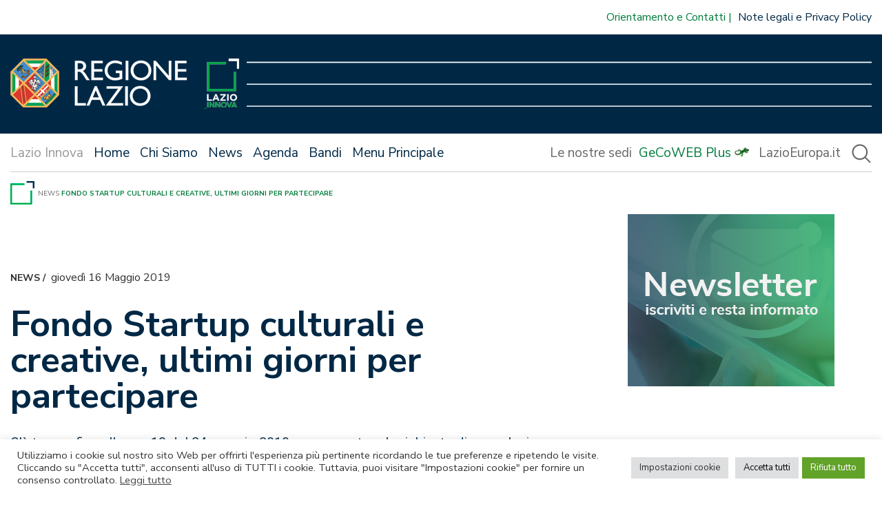

--- FILE ---
content_type: text/html; charset=UTF-8
request_url: https://www.lazioinnova.it/news/fondo-startup-culturali-creative-ultimi-giorni-partecipare/
body_size: 17142
content:
<!doctype html>
<html lang="it-IT">

<head>
    <meta charset="UTF-8">
    <meta name="viewport" content="width=device-width, initial-scale=1">
    <link rel="profile" href="https://gmpg.org/xfn/11">

    <link href="https://www.lazioinnova.it/app/themes/lazioinnova-2021-master-theme/images/favicon.ico" rel="shortcut icon">

    <meta name='robots' content='index, follow, max-image-preview:large, max-snippet:-1, max-video-preview:-1' />
	<style>img:is([sizes="auto" i], [sizes^="auto," i]) { contain-intrinsic-size: 3000px 1500px }</style>
	
	<!-- This site is optimized with the Yoast SEO plugin v25.3.1 - https://yoast.com/wordpress/plugins/seo/ -->
	<title>Fondo Startup culturali e creative, ultimi giorni per partecipare - LazioInnova</title>
	<meta name="description" content="C&#039;è tempo fino alle ore 18 del 24 maggio 2019 per presentare le richieste di agevolazione" />
	<link rel="canonical" href="https://www.lazioinnova.it/news/fondo-startup-culturali-creative-ultimi-giorni-partecipare/" />
	<meta property="og:locale" content="it_IT" />
	<meta property="og:type" content="article" />
	<meta property="og:title" content="Fondo Startup culturali e creative, ultimi giorni per partecipare - LazioInnova" />
	<meta property="og:description" content="C&#039;è tempo fino alle ore 18 del 24 maggio 2019 per presentare le richieste di agevolazione" />
	<meta property="og:url" content="https://www.lazioinnova.it/news/fondo-startup-culturali-creative-ultimi-giorni-partecipare/" />
	<meta property="og:site_name" content="LazioInnova" />
	<meta property="article:published_time" content="2019-05-16T08:40:58+00:00" />
	<meta property="article:modified_time" content="2021-04-08T15:40:14+00:00" />
	<meta property="og:image" content="https://www.lazioinnova.it/app/uploads/2019/05/startup-creative-1.jpg" />
	<meta property="og:image:width" content="1280" />
	<meta property="og:image:height" content="853" />
	<meta property="og:image:type" content="image/jpeg" />
	<meta name="author" content="Antonello Sacchetti" />
	<meta name="twitter:card" content="summary_large_image" />
	<meta name="twitter:label1" content="Scritto da" />
	<meta name="twitter:data1" content="Antonello Sacchetti" />
	<script type="application/ld+json" class="yoast-schema-graph">{"@context":"https://schema.org","@graph":[{"@type":"WebPage","@id":"https://www.lazioinnova.it/news/fondo-startup-culturali-creative-ultimi-giorni-partecipare/","url":"https://www.lazioinnova.it/news/fondo-startup-culturali-creative-ultimi-giorni-partecipare/","name":"Fondo Startup culturali e creative, ultimi giorni per partecipare - LazioInnova","isPartOf":{"@id":"https://www.lazioinnova.it/#website"},"primaryImageOfPage":{"@id":"https://www.lazioinnova.it/news/fondo-startup-culturali-creative-ultimi-giorni-partecipare/#primaryimage"},"image":{"@id":"https://www.lazioinnova.it/news/fondo-startup-culturali-creative-ultimi-giorni-partecipare/#primaryimage"},"thumbnailUrl":"https://www.lazioinnova.it/app/uploads/2019/05/startup-creative-1.jpg","datePublished":"2019-05-16T08:40:58+00:00","dateModified":"2021-04-08T15:40:14+00:00","author":{"@id":"https://www.lazioinnova.it/#/schema/person/c4de1b7bcf5a61030136523b6048bbb1"},"description":"C'è tempo fino alle ore 18 del 24 maggio 2019 per presentare le richieste di agevolazione","breadcrumb":{"@id":"https://www.lazioinnova.it/news/fondo-startup-culturali-creative-ultimi-giorni-partecipare/#breadcrumb"},"inLanguage":"it-IT","potentialAction":[{"@type":"ReadAction","target":["https://www.lazioinnova.it/news/fondo-startup-culturali-creative-ultimi-giorni-partecipare/"]}]},{"@type":"ImageObject","inLanguage":"it-IT","@id":"https://www.lazioinnova.it/news/fondo-startup-culturali-creative-ultimi-giorni-partecipare/#primaryimage","url":"https://www.lazioinnova.it/app/uploads/2019/05/startup-creative-1.jpg","contentUrl":"https://www.lazioinnova.it/app/uploads/2019/05/startup-creative-1.jpg","width":1280,"height":853},{"@type":"BreadcrumbList","@id":"https://www.lazioinnova.it/news/fondo-startup-culturali-creative-ultimi-giorni-partecipare/#breadcrumb","itemListElement":[{"@type":"ListItem","position":1,"name":"News","item":"https://www.lazioinnova.it/news/"},{"@type":"ListItem","position":2,"name":"Fondo Startup culturali e creative, ultimi giorni per partecipare"}]},{"@type":"WebSite","@id":"https://www.lazioinnova.it/#website","url":"https://www.lazioinnova.it/","name":"LazioInnova","description":"Lazio Innova","potentialAction":[{"@type":"SearchAction","target":{"@type":"EntryPoint","urlTemplate":"https://www.lazioinnova.it/?s={search_term_string}"},"query-input":{"@type":"PropertyValueSpecification","valueRequired":true,"valueName":"search_term_string"}}],"inLanguage":"it-IT"},{"@type":"Person","@id":"https://www.lazioinnova.it/#/schema/person/c4de1b7bcf5a61030136523b6048bbb1","name":"Antonello Sacchetti","image":{"@type":"ImageObject","inLanguage":"it-IT","@id":"https://www.lazioinnova.it/#/schema/person/image/","url":"https://secure.gravatar.com/avatar/cdb8a4f2bca6ce6040a478859232e5d44c430c222471fe4461a250b4dcc0b366?s=96&d=mm&r=g","contentUrl":"https://secure.gravatar.com/avatar/cdb8a4f2bca6ce6040a478859232e5d44c430c222471fe4461a250b4dcc0b366?s=96&d=mm&r=g","caption":"Antonello Sacchetti"},"url":"https://www.lazioinnova.it/news/author/a-sacchetti/"}]}</script>
	<!-- / Yoast SEO plugin. -->


<link rel='dns-prefetch' href='//www.lazioinnova.it' />
<link rel='dns-prefetch' href='//cdnjs.cloudflare.com' />
<link rel="alternate" type="application/rss+xml" title="LazioInnova &raquo; Feed" href="https://www.lazioinnova.it/feed/" />
<link rel="alternate" type="application/rss+xml" title="LazioInnova &raquo; Feed dei commenti" href="https://www.lazioinnova.it/comments/feed/" />
<link rel="alternate" type="application/rss+xml" title="LazioInnova &raquo; Fondo Startup culturali e creative, ultimi giorni per partecipare Feed dei commenti" href="https://www.lazioinnova.it/news/fondo-startup-culturali-creative-ultimi-giorni-partecipare/feed/" />
<script>
window._wpemojiSettings = {"baseUrl":"https:\/\/s.w.org\/images\/core\/emoji\/15.1.0\/72x72\/","ext":".png","svgUrl":"https:\/\/s.w.org\/images\/core\/emoji\/15.1.0\/svg\/","svgExt":".svg","source":{"concatemoji":"https:\/\/www.lazioinnova.it\/wp\/wp-includes\/js\/wp-emoji-release.min.js?ver=6.8.1"}};
/*! This file is auto-generated */
!function(i,n){var o,s,e;function c(e){try{var t={supportTests:e,timestamp:(new Date).valueOf()};sessionStorage.setItem(o,JSON.stringify(t))}catch(e){}}function p(e,t,n){e.clearRect(0,0,e.canvas.width,e.canvas.height),e.fillText(t,0,0);var t=new Uint32Array(e.getImageData(0,0,e.canvas.width,e.canvas.height).data),r=(e.clearRect(0,0,e.canvas.width,e.canvas.height),e.fillText(n,0,0),new Uint32Array(e.getImageData(0,0,e.canvas.width,e.canvas.height).data));return t.every(function(e,t){return e===r[t]})}function u(e,t,n){switch(t){case"flag":return n(e,"\ud83c\udff3\ufe0f\u200d\u26a7\ufe0f","\ud83c\udff3\ufe0f\u200b\u26a7\ufe0f")?!1:!n(e,"\ud83c\uddfa\ud83c\uddf3","\ud83c\uddfa\u200b\ud83c\uddf3")&&!n(e,"\ud83c\udff4\udb40\udc67\udb40\udc62\udb40\udc65\udb40\udc6e\udb40\udc67\udb40\udc7f","\ud83c\udff4\u200b\udb40\udc67\u200b\udb40\udc62\u200b\udb40\udc65\u200b\udb40\udc6e\u200b\udb40\udc67\u200b\udb40\udc7f");case"emoji":return!n(e,"\ud83d\udc26\u200d\ud83d\udd25","\ud83d\udc26\u200b\ud83d\udd25")}return!1}function f(e,t,n){var r="undefined"!=typeof WorkerGlobalScope&&self instanceof WorkerGlobalScope?new OffscreenCanvas(300,150):i.createElement("canvas"),a=r.getContext("2d",{willReadFrequently:!0}),o=(a.textBaseline="top",a.font="600 32px Arial",{});return e.forEach(function(e){o[e]=t(a,e,n)}),o}function t(e){var t=i.createElement("script");t.src=e,t.defer=!0,i.head.appendChild(t)}"undefined"!=typeof Promise&&(o="wpEmojiSettingsSupports",s=["flag","emoji"],n.supports={everything:!0,everythingExceptFlag:!0},e=new Promise(function(e){i.addEventListener("DOMContentLoaded",e,{once:!0})}),new Promise(function(t){var n=function(){try{var e=JSON.parse(sessionStorage.getItem(o));if("object"==typeof e&&"number"==typeof e.timestamp&&(new Date).valueOf()<e.timestamp+604800&&"object"==typeof e.supportTests)return e.supportTests}catch(e){}return null}();if(!n){if("undefined"!=typeof Worker&&"undefined"!=typeof OffscreenCanvas&&"undefined"!=typeof URL&&URL.createObjectURL&&"undefined"!=typeof Blob)try{var e="postMessage("+f.toString()+"("+[JSON.stringify(s),u.toString(),p.toString()].join(",")+"));",r=new Blob([e],{type:"text/javascript"}),a=new Worker(URL.createObjectURL(r),{name:"wpTestEmojiSupports"});return void(a.onmessage=function(e){c(n=e.data),a.terminate(),t(n)})}catch(e){}c(n=f(s,u,p))}t(n)}).then(function(e){for(var t in e)n.supports[t]=e[t],n.supports.everything=n.supports.everything&&n.supports[t],"flag"!==t&&(n.supports.everythingExceptFlag=n.supports.everythingExceptFlag&&n.supports[t]);n.supports.everythingExceptFlag=n.supports.everythingExceptFlag&&!n.supports.flag,n.DOMReady=!1,n.readyCallback=function(){n.DOMReady=!0}}).then(function(){return e}).then(function(){var e;n.supports.everything||(n.readyCallback(),(e=n.source||{}).concatemoji?t(e.concatemoji):e.wpemoji&&e.twemoji&&(t(e.twemoji),t(e.wpemoji)))}))}((window,document),window._wpemojiSettings);
</script>
<link rel='stylesheet' id='genesis-blocks-style-css-css' href='https://www.lazioinnova.it/app/plugins/genesis-blocks/dist/style-blocks.build.css?ver=1750811822' media='all' />
<style id='wp-emoji-styles-inline-css'>

	img.wp-smiley, img.emoji {
		display: inline !important;
		border: none !important;
		box-shadow: none !important;
		height: 1em !important;
		width: 1em !important;
		margin: 0 0.07em !important;
		vertical-align: -0.1em !important;
		background: none !important;
		padding: 0 !important;
	}
</style>
<link rel='stylesheet' id='wp-block-library-css' href='https://www.lazioinnova.it/wp/wp-includes/css/dist/block-library/style.min.css?ver=6.8.1' media='all' />
<style id='classic-theme-styles-inline-css'>
/*! This file is auto-generated */
.wp-block-button__link{color:#fff;background-color:#32373c;border-radius:9999px;box-shadow:none;text-decoration:none;padding:calc(.667em + 2px) calc(1.333em + 2px);font-size:1.125em}.wp-block-file__button{background:#32373c;color:#fff;text-decoration:none}
</style>
<link rel='stylesheet' id='create-block-mappa-aiuti-di-stato-style-css' href='https://www.lazioinnova.it/app/plugins/mappa-aiuti-di-stato/assets/style-index.css?ver=0.1.0' media='all' />
<style id='ghostkit-typography-inline-css'>
 
</style>
<style id='global-styles-inline-css'>
:root{--wp--preset--aspect-ratio--square: 1;--wp--preset--aspect-ratio--4-3: 4/3;--wp--preset--aspect-ratio--3-4: 3/4;--wp--preset--aspect-ratio--3-2: 3/2;--wp--preset--aspect-ratio--2-3: 2/3;--wp--preset--aspect-ratio--16-9: 16/9;--wp--preset--aspect-ratio--9-16: 9/16;--wp--preset--color--black: #000000;--wp--preset--color--cyan-bluish-gray: #abb8c3;--wp--preset--color--white: #ffffff;--wp--preset--color--pale-pink: #f78da7;--wp--preset--color--vivid-red: #cf2e2e;--wp--preset--color--luminous-vivid-orange: #ff6900;--wp--preset--color--luminous-vivid-amber: #fcb900;--wp--preset--color--light-green-cyan: #7bdcb5;--wp--preset--color--vivid-green-cyan: #00d084;--wp--preset--color--pale-cyan-blue: #8ed1fc;--wp--preset--color--vivid-cyan-blue: #0693e3;--wp--preset--color--vivid-purple: #9b51e0;--wp--preset--gradient--vivid-cyan-blue-to-vivid-purple: linear-gradient(135deg,rgba(6,147,227,1) 0%,rgb(155,81,224) 100%);--wp--preset--gradient--light-green-cyan-to-vivid-green-cyan: linear-gradient(135deg,rgb(122,220,180) 0%,rgb(0,208,130) 100%);--wp--preset--gradient--luminous-vivid-amber-to-luminous-vivid-orange: linear-gradient(135deg,rgba(252,185,0,1) 0%,rgba(255,105,0,1) 100%);--wp--preset--gradient--luminous-vivid-orange-to-vivid-red: linear-gradient(135deg,rgba(255,105,0,1) 0%,rgb(207,46,46) 100%);--wp--preset--gradient--very-light-gray-to-cyan-bluish-gray: linear-gradient(135deg,rgb(238,238,238) 0%,rgb(169,184,195) 100%);--wp--preset--gradient--cool-to-warm-spectrum: linear-gradient(135deg,rgb(74,234,220) 0%,rgb(151,120,209) 20%,rgb(207,42,186) 40%,rgb(238,44,130) 60%,rgb(251,105,98) 80%,rgb(254,248,76) 100%);--wp--preset--gradient--blush-light-purple: linear-gradient(135deg,rgb(255,206,236) 0%,rgb(152,150,240) 100%);--wp--preset--gradient--blush-bordeaux: linear-gradient(135deg,rgb(254,205,165) 0%,rgb(254,45,45) 50%,rgb(107,0,62) 100%);--wp--preset--gradient--luminous-dusk: linear-gradient(135deg,rgb(255,203,112) 0%,rgb(199,81,192) 50%,rgb(65,88,208) 100%);--wp--preset--gradient--pale-ocean: linear-gradient(135deg,rgb(255,245,203) 0%,rgb(182,227,212) 50%,rgb(51,167,181) 100%);--wp--preset--gradient--electric-grass: linear-gradient(135deg,rgb(202,248,128) 0%,rgb(113,206,126) 100%);--wp--preset--gradient--midnight: linear-gradient(135deg,rgb(2,3,129) 0%,rgb(40,116,252) 100%);--wp--preset--font-size--small: 13px;--wp--preset--font-size--medium: 20px;--wp--preset--font-size--large: 36px;--wp--preset--font-size--x-large: 42px;--wp--preset--spacing--20: 0.44rem;--wp--preset--spacing--30: 0.67rem;--wp--preset--spacing--40: 1rem;--wp--preset--spacing--50: 1.5rem;--wp--preset--spacing--60: 2.25rem;--wp--preset--spacing--70: 3.38rem;--wp--preset--spacing--80: 5.06rem;--wp--preset--shadow--natural: 6px 6px 9px rgba(0, 0, 0, 0.2);--wp--preset--shadow--deep: 12px 12px 50px rgba(0, 0, 0, 0.4);--wp--preset--shadow--sharp: 6px 6px 0px rgba(0, 0, 0, 0.2);--wp--preset--shadow--outlined: 6px 6px 0px -3px rgba(255, 255, 255, 1), 6px 6px rgba(0, 0, 0, 1);--wp--preset--shadow--crisp: 6px 6px 0px rgba(0, 0, 0, 1);}:where(.is-layout-flex){gap: 0.5em;}:where(.is-layout-grid){gap: 0.5em;}body .is-layout-flex{display: flex;}.is-layout-flex{flex-wrap: wrap;align-items: center;}.is-layout-flex > :is(*, div){margin: 0;}body .is-layout-grid{display: grid;}.is-layout-grid > :is(*, div){margin: 0;}:where(.wp-block-columns.is-layout-flex){gap: 2em;}:where(.wp-block-columns.is-layout-grid){gap: 2em;}:where(.wp-block-post-template.is-layout-flex){gap: 1.25em;}:where(.wp-block-post-template.is-layout-grid){gap: 1.25em;}.has-black-color{color: var(--wp--preset--color--black) !important;}.has-cyan-bluish-gray-color{color: var(--wp--preset--color--cyan-bluish-gray) !important;}.has-white-color{color: var(--wp--preset--color--white) !important;}.has-pale-pink-color{color: var(--wp--preset--color--pale-pink) !important;}.has-vivid-red-color{color: var(--wp--preset--color--vivid-red) !important;}.has-luminous-vivid-orange-color{color: var(--wp--preset--color--luminous-vivid-orange) !important;}.has-luminous-vivid-amber-color{color: var(--wp--preset--color--luminous-vivid-amber) !important;}.has-light-green-cyan-color{color: var(--wp--preset--color--light-green-cyan) !important;}.has-vivid-green-cyan-color{color: var(--wp--preset--color--vivid-green-cyan) !important;}.has-pale-cyan-blue-color{color: var(--wp--preset--color--pale-cyan-blue) !important;}.has-vivid-cyan-blue-color{color: var(--wp--preset--color--vivid-cyan-blue) !important;}.has-vivid-purple-color{color: var(--wp--preset--color--vivid-purple) !important;}.has-black-background-color{background-color: var(--wp--preset--color--black) !important;}.has-cyan-bluish-gray-background-color{background-color: var(--wp--preset--color--cyan-bluish-gray) !important;}.has-white-background-color{background-color: var(--wp--preset--color--white) !important;}.has-pale-pink-background-color{background-color: var(--wp--preset--color--pale-pink) !important;}.has-vivid-red-background-color{background-color: var(--wp--preset--color--vivid-red) !important;}.has-luminous-vivid-orange-background-color{background-color: var(--wp--preset--color--luminous-vivid-orange) !important;}.has-luminous-vivid-amber-background-color{background-color: var(--wp--preset--color--luminous-vivid-amber) !important;}.has-light-green-cyan-background-color{background-color: var(--wp--preset--color--light-green-cyan) !important;}.has-vivid-green-cyan-background-color{background-color: var(--wp--preset--color--vivid-green-cyan) !important;}.has-pale-cyan-blue-background-color{background-color: var(--wp--preset--color--pale-cyan-blue) !important;}.has-vivid-cyan-blue-background-color{background-color: var(--wp--preset--color--vivid-cyan-blue) !important;}.has-vivid-purple-background-color{background-color: var(--wp--preset--color--vivid-purple) !important;}.has-black-border-color{border-color: var(--wp--preset--color--black) !important;}.has-cyan-bluish-gray-border-color{border-color: var(--wp--preset--color--cyan-bluish-gray) !important;}.has-white-border-color{border-color: var(--wp--preset--color--white) !important;}.has-pale-pink-border-color{border-color: var(--wp--preset--color--pale-pink) !important;}.has-vivid-red-border-color{border-color: var(--wp--preset--color--vivid-red) !important;}.has-luminous-vivid-orange-border-color{border-color: var(--wp--preset--color--luminous-vivid-orange) !important;}.has-luminous-vivid-amber-border-color{border-color: var(--wp--preset--color--luminous-vivid-amber) !important;}.has-light-green-cyan-border-color{border-color: var(--wp--preset--color--light-green-cyan) !important;}.has-vivid-green-cyan-border-color{border-color: var(--wp--preset--color--vivid-green-cyan) !important;}.has-pale-cyan-blue-border-color{border-color: var(--wp--preset--color--pale-cyan-blue) !important;}.has-vivid-cyan-blue-border-color{border-color: var(--wp--preset--color--vivid-cyan-blue) !important;}.has-vivid-purple-border-color{border-color: var(--wp--preset--color--vivid-purple) !important;}.has-vivid-cyan-blue-to-vivid-purple-gradient-background{background: var(--wp--preset--gradient--vivid-cyan-blue-to-vivid-purple) !important;}.has-light-green-cyan-to-vivid-green-cyan-gradient-background{background: var(--wp--preset--gradient--light-green-cyan-to-vivid-green-cyan) !important;}.has-luminous-vivid-amber-to-luminous-vivid-orange-gradient-background{background: var(--wp--preset--gradient--luminous-vivid-amber-to-luminous-vivid-orange) !important;}.has-luminous-vivid-orange-to-vivid-red-gradient-background{background: var(--wp--preset--gradient--luminous-vivid-orange-to-vivid-red) !important;}.has-very-light-gray-to-cyan-bluish-gray-gradient-background{background: var(--wp--preset--gradient--very-light-gray-to-cyan-bluish-gray) !important;}.has-cool-to-warm-spectrum-gradient-background{background: var(--wp--preset--gradient--cool-to-warm-spectrum) !important;}.has-blush-light-purple-gradient-background{background: var(--wp--preset--gradient--blush-light-purple) !important;}.has-blush-bordeaux-gradient-background{background: var(--wp--preset--gradient--blush-bordeaux) !important;}.has-luminous-dusk-gradient-background{background: var(--wp--preset--gradient--luminous-dusk) !important;}.has-pale-ocean-gradient-background{background: var(--wp--preset--gradient--pale-ocean) !important;}.has-electric-grass-gradient-background{background: var(--wp--preset--gradient--electric-grass) !important;}.has-midnight-gradient-background{background: var(--wp--preset--gradient--midnight) !important;}.has-small-font-size{font-size: var(--wp--preset--font-size--small) !important;}.has-medium-font-size{font-size: var(--wp--preset--font-size--medium) !important;}.has-large-font-size{font-size: var(--wp--preset--font-size--large) !important;}.has-x-large-font-size{font-size: var(--wp--preset--font-size--x-large) !important;}
:where(.wp-block-post-template.is-layout-flex){gap: 1.25em;}:where(.wp-block-post-template.is-layout-grid){gap: 1.25em;}
:where(.wp-block-columns.is-layout-flex){gap: 2em;}:where(.wp-block-columns.is-layout-grid){gap: 2em;}
:root :where(.wp-block-pullquote){font-size: 1.5em;line-height: 1.6;}
</style>
<link rel='stylesheet' id='cookie-law-info-css' href='https://www.lazioinnova.it/app/plugins/cookie-law-info/legacy/public/css/cookie-law-info-public.css?ver=3.3.0' media='all' />
<link rel='stylesheet' id='cookie-law-info-gdpr-css' href='https://www.lazioinnova.it/app/plugins/cookie-law-info/legacy/public/css/cookie-law-info-gdpr.css?ver=3.3.0' media='all' />
<link rel='stylesheet' id='widgetopts-styles-css' href='https://www.lazioinnova.it/app/plugins/widget-options/assets/css/widget-options.css?ver=4.1.1' media='all' />
<link rel='stylesheet' id='xaos-newsletter-composer-css' href='https://www.lazioinnova.it/app/plugins/xaos-newsletter-composer/public/css/xaos-newsletter-composer-public.css?ver=1.1.43' media='all' />
<link rel='stylesheet' id='ricerca-remota-css' href='https://www.lazioinnova.it/app/plugins/xaos-wp-ricerca-remota/public/css/ricerca-remota-public.css?ver=1736420872' media='all' />
<link rel='stylesheet' id='jpaging-css' href='https://www.lazioinnova.it/app/plugins/xaos-wp-ricerca-remota/public/js/paging.css?ver=1736420872' media='all' />
<link rel='stylesheet' id='parent-style-css' href='https://www.lazioinnova.it/app/themes/lazioinnova-2021-master-theme/style.css?ver=1736420873' media='all' />
<link rel='stylesheet' id='select2-css' href='https://cdnjs.cloudflare.com/ajax/libs/select2/4.0.13/css/select2.min.css?ver=1' media='all' />
<link rel='stylesheet' id='jquery-ui-css' href='https://www.lazioinnova.it/app/themes/lazioinnova-2021-www-theme/js/jquery-ui-1.13.2.custom/jquery-ui.min.css?ver=1736420874' media='all' />
<link rel='stylesheet' id='jquery-ui-theme-css' href='https://www.lazioinnova.it/app/themes/lazioinnova-2021-www-theme/js/jquery-ui-1.13.2.custom/jquery-ui.theme.min.css?ver=1736420874' media='all' />
<link rel='stylesheet' id='lazioinnova2021-style-css' href='https://www.lazioinnova.it/app/themes/lazioinnova-2021-www-theme/style.css?ver=1736420873' media='all' />
<link rel='stylesheet' id='owlcarousel-css' href='https://www.lazioinnova.it/app/themes/lazioinnova-2021-master-theme/js/owlcarousel/assets/owl.carousel.css?ver=1736420873' media='all' />
<link rel='stylesheet' id='owlcarousel-theme-css' href='https://www.lazioinnova.it/app/themes/lazioinnova-2021-master-theme/js/owlcarousel/assets/owl.theme.default.css?ver=1736420873' media='all' />
<!--n2css--><!--n2js--><script src="https://www.lazioinnova.it/wp/wp-includes/js/jquery/jquery.min.js?ver=3.7.1" id="jquery-core-js"></script>
<script src="https://www.lazioinnova.it/wp/wp-includes/js/jquery/jquery-migrate.min.js?ver=3.4.1" id="jquery-migrate-js"></script>
<script id="file_uploads_nfpluginsettings-js-extra">
var params = {"clearLogRestUrl":"https:\/\/www.lazioinnova.it\/wp-json\/nf-file-uploads\/debug-log\/delete-all","clearLogButtonId":"file_uploads_clear_debug_logger","downloadLogRestUrl":"https:\/\/www.lazioinnova.it\/wp-json\/nf-file-uploads\/debug-log\/get-all","downloadLogButtonId":"file_uploads_download_debug_logger"};
</script>
<script src="https://www.lazioinnova.it/app/plugins/ninja-forms-uploads/assets/js/nfpluginsettings.js?ver=3.3.20" id="file_uploads_nfpluginsettings-js"></script>
<script id="cookie-law-info-js-extra">
var Cli_Data = {"nn_cookie_ids":["yt-remote-device-id","yt-remote-connected-devices","CONSENT","CookieLawInfoConsent","cookielawinfo-checkbox-advertisement","YSC","VISITOR_INFO1_LIVE","lazioinnova-affinityCORS","lazioinnova-affinity","ARRAffinity"],"cookielist":[],"non_necessary_cookies":{"necessary":["CookieLawInfoConsent","ARRAffinity"],"analytics":["CONSENT"],"advertisement":["yt-remote-device-id","yt-remote-connected-devices","YSC","VISITOR_INFO1_LIVE"],"others":["lazioinnova-affinityCORS","lazioinnova-affinity"]},"ccpaEnabled":"","ccpaRegionBased":"","ccpaBarEnabled":"","strictlyEnabled":["necessary","obligatoire"],"ccpaType":"gdpr","js_blocking":"1","custom_integration":"","triggerDomRefresh":"","secure_cookies":""};
var cli_cookiebar_settings = {"animate_speed_hide":"500","animate_speed_show":"500","background":"#FFF","border":"#b1a6a6c2","border_on":"","button_1_button_colour":"#dedfe0","button_1_button_hover":"#b2b2b3","button_1_link_colour":"#0a0a0a","button_1_as_button":"1","button_1_new_win":"","button_2_button_colour":"#333","button_2_button_hover":"#292929","button_2_link_colour":"#444","button_2_as_button":"","button_2_hidebar":"","button_3_button_colour":"#61a229","button_3_button_hover":"#4e8221","button_3_link_colour":"#ffffff","button_3_as_button":"1","button_3_new_win":"","button_4_button_colour":"#dedfe0","button_4_button_hover":"#b2b2b3","button_4_link_colour":"#333333","button_4_as_button":"1","button_7_button_colour":"#dedfe0","button_7_button_hover":"#b2b2b3","button_7_link_colour":"#0a0a0a","button_7_as_button":"1","button_7_new_win":"","font_family":"inherit","header_fix":"","notify_animate_hide":"1","notify_animate_show":"","notify_div_id":"#cookie-law-info-bar","notify_position_horizontal":"right","notify_position_vertical":"bottom","scroll_close":"","scroll_close_reload":"","accept_close_reload":"","reject_close_reload":"","showagain_tab":"1","showagain_background":"#fff","showagain_border":"#000","showagain_div_id":"#cookie-law-info-again","showagain_x_position":"100px","text":"#333333","show_once_yn":"","show_once":"10000","logging_on":"","as_popup":"","popup_overlay":"1","bar_heading_text":"","cookie_bar_as":"banner","popup_showagain_position":"bottom-right","widget_position":"left"};
var log_object = {"ajax_url":"https:\/\/www.lazioinnova.it\/wp\/wp-admin\/admin-ajax.php"};
</script>
<script src="https://www.lazioinnova.it/app/plugins/cookie-law-info/legacy/public/js/cookie-law-info-public.js?ver=3.3.0" id="cookie-law-info-js"></script>
<script id="xaos-newsletter-composer-js-extra">
var xnc_parameters = {"admin_ajax_url":"https:\/\/www.lazioinnova.it\/wp\/wp-admin\/admin-ajax.php","subscribing":"Iscrizione in corso...","error_while_subscribing":"Si \u00e8 verificato un errore durante l'iscrizione alla newsletter"};
</script>
<script src="https://www.lazioinnova.it/app/plugins/xaos-newsletter-composer/public/js/xaos-newsletter-composer-public.min.js?ver=1.1.43" id="xaos-newsletter-composer-js"></script>
<script src="https://www.lazioinnova.it/app/plugins/xaos-wp-ricerca-remota/public/js/ricerca-remota-public.js?ver=1736420872" id="ricerca-remota-js"></script>
<script src="https://www.lazioinnova.it/app/plugins/xaos-wp-ricerca-remota/public/js/paging.min.js?ver=1736420872" id="paging-js"></script>
<link rel="https://api.w.org/" href="https://www.lazioinnova.it/wp-json/" /><link rel="alternate" title="JSON" type="application/json" href="https://www.lazioinnova.it/wp-json/wp/v2/posts/18425" /><link rel="EditURI" type="application/rsd+xml" title="RSD" href="https://www.lazioinnova.it/wp/xmlrpc.php?rsd" />
<meta name="generator" content="WordPress 6.8.1" />
<link rel='shortlink' href='https://www.lazioinnova.it/?p=18425' />
<link rel="alternate" title="oEmbed (JSON)" type="application/json+oembed" href="https://www.lazioinnova.it/wp-json/oembed/1.0/embed?url=https%3A%2F%2Fwww.lazioinnova.it%2Fnews%2Ffondo-startup-culturali-creative-ultimi-giorni-partecipare%2F" />
<link rel="alternate" title="oEmbed (XML)" type="text/xml+oembed" href="https://www.lazioinnova.it/wp-json/oembed/1.0/embed?url=https%3A%2F%2Fwww.lazioinnova.it%2Fnews%2Ffondo-startup-culturali-creative-ultimi-giorni-partecipare%2F&#038;format=xml" />
		<style type="text/css">
			.ghostkit-effects-enabled .ghostkit-effects-reveal {
				pointer-events: none;
				visibility: hidden;
			}
		</style>
		<script>
			if (!window.matchMedia('(prefers-reduced-motion: reduce)').matches) {
				document.documentElement.classList.add(
					'ghostkit-effects-enabled'
				);
			}
		</script>
		<link rel="pingback" href="https://www.lazioinnova.it/wp/xmlrpc.php"><!-- Matomo -->
<script type="text/javascript">
  var _paq = window._paq = window._paq || [];
  /* tracker methods like "setCustomDimension" should be called before "trackPageView" */
  _paq.push(['trackPageView',undefined, undefined, function() { fixCookie();}]);
  _paq.push(['enableLinkTracking']);
  (function() {
    var u="https://ingestion.webanalytics.italia.it/";
    _paq.push(['setTrackerUrl', u+'matomo.php']);
    _paq.push(['setSiteId', '5WpwmWb0lK']);
    var d=document, g=d.createElement('script'), s=d.getElementsByTagName('script')[0];
    g.type='text/javascript'; g.async=true; g.src=u+'matomo.js'; s.parentNode.insertBefore(g,s);
  })();



  var matomo_cookie_name = '_pk_ref.5WpwmWb0lK.8d04';

  function fixCookie(){
    console.log("FIX COOKIE");
    if (getCookie(matomo_cookie_name) !== null){
      eraseCookie(matomo_cookie_name);
    }

  };

  function setCookie(name,value,days) {
      var expires = "";
      if (days) {
          var date = new Date();
          date.setTime(date.getTime() + (days*24*60*60*1000));
          expires = "; expires=" + date.toUTCString();
      }
      document.cookie = name + "=" + (value || "")  + expires + "; path=/";
  };
  
  function getCookie(name) {
      var nameEQ = name + "=";
      var ca = document.cookie.split(';');
      for(var i=0;i < ca.length;i++) {
          var c = ca[i];
          while (c.charAt(0)==' ') c = c.substring(1,c.length);
          if (c.indexOf(nameEQ) == 0) return c.substring(nameEQ.length,c.length);
      }
      return null;
  }
  
  function eraseCookie(name) {   
      setCookie(name,'',-1); 
  }
   
  
</script>
<!-- End Matomo Code -->



<style>
.blocconews-article .blocconews-excerpt{
display:none;
}

.single-post article{
    overflow-wrap: anywhere;
}

.site-footer .footer-menu-social, .site-footer .footer-menu-servizio, .site-footer .footer-menu-legal{
display:block !important;
}
</style>




<!-- Google Tag Manager -->
<script>(function(w,d,s,l,i){w[l]=w[l]||[];w[l].push({'gtm.start':
new Date().getTime(),event:'gtm.js'});var f=d.getElementsByTagName(s)[0],
j=d.createElement(s),dl=l!='dataLayer'?'&l='+l:'';j.async=true;j.src=
'https://www.googletagmanager.com/gtm.js?id='+i+dl;f.parentNode.insertBefore(j,f);
})(window,document,'script','dataLayer','GTM-TKBDT8FL');</script>
<!-- End Google Tag Manager --></head>

<body class="wp-singular post-template-default single single-post postid-18425 single-format-standard wp-theme-lazioinnova-2021-master-theme wp-child-theme-lazioinnova-2021-www-theme">
        <div id="page" class="site">

        <a class="skip-link screen-reader-text"
            href="#primary">Vai al contenuto</a>

        <header id="masthead" class="site-header">

            <div class="top-navbar">

                <div class="menu-2021-top-dx-container"><ul id="menu-2021-top-dx" class="menu"><li id="menu-item-27815" class="verde menu-item menu-item-type-post_type menu-item-object-page menu-item-27815"><a href="https://www.lazioinnova.it/contatti/">Orientamento e Contatti</a></li>
<li id="menu-item-27819" class="menu-item menu-item-type-post_type menu-item-object-page menu-item-27819"><a href="https://www.lazioinnova.it/note-legali-informativa-privacy/">Note legali e Privacy Policy</a></li>
</ul></div>            </div>

            <div class="logo-container">
                <div class="loghi">
                    <a href="https://www.regione.lazio.it/" target="_blank">
                        <img src="https://www.lazioinnova.it/app/themes/lazioinnova-2021-master-theme/images/logo-regionelazio.png"
                            alt="logo-regionelazio" class="logo-regionelazio" />
                    </a>
                    <a href="/">
                        <img src="https://www.lazioinnova.it/app/themes/lazioinnova-2021-master-theme/images/logo-lazioinnova.png"
                            alt="logo-lazioinnova" class="logo-lazioinnova" />
                    </a>
                </div>
                <div class="menu-opener"></div>
            </div>

            <div class="menu-container">
                <div class="menu-grid">
                    <div class="primary-menu">
                        <div class="menu-2021-trend-container"><ul id="menu-2021-trend" class="menu"><li id="menu-item-27793" class="menu-item menu-item-type-post_type menu-item-object-page menu-item-home menu-item-27793"><a href="https://www.lazioinnova.it/">Home</a></li>
<li id="menu-item-28151" class="menu-item menu-item-type-custom menu-item-object-custom menu-item-28151"><a href="https://www.lazioinnova.it/missione-e-attivita/">Chi Siamo</a></li>
<li id="menu-item-26989" class="menu-item menu-item-type-post_type menu-item-object-page current_page_parent menu-item-26989"><a href="https://www.lazioinnova.it/news/">News</a></li>
<li id="menu-item-27911" class="menu-item menu-item-type-custom menu-item-object-custom menu-item-27911"><a href="https://www.lazioinnova.it/eventi/">Agenda</a></li>
<li id="menu-item-26990" class="menu-item menu-item-type-post_type_archive menu-item-object-bandi menu-item-26990"><a href="https://www.lazioinnova.it/bandi/">Bandi</a></li>
<li class="menu-item open-megamenu"><span>Menu Principale</span></li></ul></div>                        <style>
                        @media (min-width: 768px) {
                            header.site-header .primary-menu ul:before {
                                content: "Lazio Innova";
                            }
                        }
                        </style>
                        
                    </div>

                    <div class="secondary-menu">
                        <div class="menu-2021-secondario-dx-container"><ul id="menu-2021-secondario-dx" class="menu"><li id="menu-item-28459" class="menu-item menu-item-type-post_type menu-item-object-page menu-item-28459"><a href="https://www.lazioinnova.it/le-nostre-sedi/">Le nostre sedi</a></li>
<li id="menu-item-28105" class="verde gecoweb menu-item menu-item-type-custom menu-item-object-custom menu-item-28105"><a href="https://www.lazioinnova.it/gecoweb-plus/">GeCoWEB Plus</a></li>
<li id="menu-item-26988" class="menu-item menu-item-type-custom menu-item-object-custom menu-item-26988"><a target="_blank" href="http://www.lazioeuropa.it">LazioEuropa.it</a></li>
</ul></div>                        <div class="search-icon">
                            <img src="https://www.lazioinnova.it/app/themes/lazioinnova-2021-master-theme/images/search-gray.svg">
                        </div>
                    </div>
                </div>

                <div class="search-bar">
                    
<form id="searchform" method="get" action="https://www.lazioinnova.it/ricerca">
    <div class="search-form">
        <div class="input-field">
            <input type="text" placeholder="Ricerca in LazioInnova" name="cerca" id="search-input"
                value="">
        </div>
        <div class="buttons">
            <input type="image" src="https://www.lazioinnova.it/app/themes/lazioinnova-2021-master-theme/images/search-white.svg">
            <img class="close-search-form" src="https://www.lazioinnova.it/app/themes/lazioinnova-2021-master-theme/images/close-white.svg">
        </div>
    </div>
</form>
                </div>
            </div>
            <div class="mega-menu">
                <div class="mega-menu-site">
                    <div class="mega-menu-title">
                        Lazio Innova                    </div>
                    <div><div class="menu-2021-trend-container"><ul id="menu-2021-trend-1" class="menu"><li class="menu-item menu-item-type-post_type menu-item-object-page menu-item-home menu-item-27793"><a href="https://www.lazioinnova.it/">Home</a></li>
<li class="menu-item menu-item-type-custom menu-item-object-custom menu-item-28151"><a href="https://www.lazioinnova.it/missione-e-attivita/">Chi Siamo</a></li>
<li class="menu-item menu-item-type-post_type menu-item-object-page current_page_parent menu-item-26989"><a href="https://www.lazioinnova.it/news/">News</a></li>
<li class="menu-item menu-item-type-custom menu-item-object-custom menu-item-27911"><a href="https://www.lazioinnova.it/eventi/">Agenda</a></li>
<li class="menu-item menu-item-type-post_type_archive menu-item-object-bandi menu-item-26990"><a href="https://www.lazioinnova.it/bandi/">Bandi</a></li>
<li class="menu-item open-megamenu"><span>Menu Principale</span></li></ul></div></div>

                </div>

                <div class="mega-menu-mega">
                                        <div class="mega-menu-title">Menu Principale</div>

                    <div><div class="menu-2021-05-megamenu-container"><ul id="menu-2021-05-megamenu" class="menu"><li id="menu-item-27113" class="menu-item menu-item-type-post_type menu-item-object-page menu-item-home menu-item-27113"><a href="https://www.lazioinnova.it/">Home</a></li>
<li id="menu-item-28576" class="menu-item menu-item-type-custom menu-item-object-custom menu-item-28576"><a href="https://www.lazioinnova.it/bandi/">Bandi, agevolazioni, finanziamenti e call to action</a></li>
<li id="menu-item-28146" class="menu-item menu-item-type-custom menu-item-object-custom menu-item-has-children menu-item-28146"><a href="#">Chi Siamo</a>
<ul class="sub-menu">
	<li id="menu-item-27120" class="menu-item menu-item-type-post_type menu-item-object-page menu-item-27120"><a href="https://www.lazioinnova.it/missione-e-attivita/">Missione e attività</a></li>
	<li id="menu-item-27127" class="menu-item menu-item-type-post_type menu-item-object-page menu-item-27127"><a href="https://www.lazioinnova.it/chi-siamo/organizzazione-e-cariche-sociali/">Organizzazione e Cariche sociali</a></li>
	<li id="menu-item-28568" class="menu-item menu-item-type-post_type menu-item-object-page menu-item-28568"><a href="https://www.lazioinnova.it/programmazione-comunitaria/">Programmazione Comunitaria</a></li>
	<li id="menu-item-28567" class="menu-item menu-item-type-post_type menu-item-object-page menu-item-28567"><a href="https://www.lazioinnova.it/aiuti-al-sistema-lazio/">Aiuti al sistema Lazio</a></li>
	<li id="menu-item-28566" class="menu-item menu-item-type-post_type menu-item-object-page menu-item-28566"><a href="https://www.lazioinnova.it/servizi-di-assistenza-tecnica-alla-regione-lazio/">Servizi di Assistenza Tecnica alla Regione Lazio</a></li>
	<li id="menu-item-27129" class="menu-item menu-item-type-post_type menu-item-object-page menu-item-27129"><a href="https://www.lazioinnova.it/studi-ricerche-cataloghi/">Studi, ricerche e cataloghi</a></li>
</ul>
</li>
<li id="menu-item-27114" class="menu-item menu-item-type-post_type menu-item-object-page current_page_parent menu-item-27114"><a href="https://www.lazioinnova.it/news/">News</a></li>
<li id="menu-item-28401" class="menu-item menu-item-type-custom menu-item-object-custom menu-item-28401"><a href="https://www.lazioinnova.it/eventi/">Agenda Eventi</a></li>
<li id="menu-item-27626" class="menu-item menu-item-type-custom menu-item-object-custom menu-item-has-children menu-item-27626"><a href="#">Interventi Finanziari</a>
<ul class="sub-menu">
	<li id="menu-item-28398" class="menu-item menu-item-type-custom menu-item-object-custom menu-item-has-children menu-item-28398"><a href="https://www.lazioinnova.it/innovaventure/">Venture Capital per startup e imprese creative</a>
	<ul class="sub-menu">
		<li id="menu-item-28399" class="menu-item menu-item-type-custom menu-item-object-custom menu-item-28399"><a href="https://www.lazioinnova.it/innovaventure/innova-venture/">Innova Venture</a></li>
		<li id="menu-item-28400" class="menu-item menu-item-type-custom menu-item-object-custom menu-item-28400"><a href="https://www.lazioinnova.it/innovaventure/lazio-venture/">Lazio Venture</a></li>
	</ul>
</li>
	<li id="menu-item-27137" class="menu-item menu-item-type-post_type menu-item-object-page menu-item-27137"><a href="https://www.lazioinnova.it/contributi-2/">Contributi a fondo perduto</a></li>
	<li id="menu-item-27138" class="menu-item menu-item-type-post_type menu-item-object-page menu-item-27138"><a href="https://www.lazioinnova.it/sostegno-credito/">Sostegno al credito</a></li>
</ul>
</li>
<li id="menu-item-27143" class="menu-item menu-item-type-custom menu-item-object-custom menu-item-has-children menu-item-27143"><a href="https://www.lazioinnova.it/spazioattivo/">Spazio Attivo</a>
<ul class="sub-menu">
	<li id="menu-item-28373" class="menu-item menu-item-type-custom menu-item-object-custom menu-item-28373"><a href="https://www.lazioinnova.it/spazioattivo/accoglienza/">Accoglienza</a></li>
	<li id="menu-item-28379" class="menu-item menu-item-type-custom menu-item-object-custom menu-item-28379"><a href="https://www.lazioinnova.it/spazioattivo/">Azioni e Programmi</a></li>
	<li id="menu-item-28376" class="menu-item menu-item-type-custom menu-item-object-custom menu-item-28376"><a href="https://www.lazioinnova.it/spazioattivo/rete-spazio-attivo/">Rete Spazio Attivo</a></li>
	<li id="menu-item-28375" class="menu-item menu-item-type-custom menu-item-object-custom menu-item-28375"><a href="https://www.lazioinnova.it/spazioattivo/fablab-lazio/">FabLab</a></li>
	<li id="menu-item-28377" class="menu-item menu-item-type-custom menu-item-object-custom menu-item-28377"><a href="https://www.lazioinnova.it/spazioattivo/enterprise-europe-network/">Enterprise Europe Network</a></li>
	<li id="menu-item-28378" class="menu-item menu-item-type-custom menu-item-object-custom menu-item-28378"><a href="https://www.lazioinnova.it/spazioattivo/progetti-europei/">Progetti Europei</a></li>
</ul>
</li>
<li id="menu-item-32184" class="menu-item menu-item-type-custom menu-item-object-custom menu-item-32184"><a href="https://www.lazioinnova.it/innovazione-aperta">Innovazione Aperta</a></li>
<li id="menu-item-28372" class="menu-item menu-item-type-custom menu-item-object-custom menu-item-28372"><a href="https://www.lazioinnova.it/laziointernational/">Lazio@International</a></li>
<li id="menu-item-27179" class="menu-item menu-item-type-post_type menu-item-object-page menu-item-has-children menu-item-27179"><a href="https://www.lazioinnova.it/reti-cluster-innovazione/">Network dell’Innovazione</a>
<ul class="sub-menu">
	<li id="menu-item-27180" class="menu-item menu-item-type-post_type menu-item-object-page menu-item-27180"><a href="https://www.lazioinnova.it/reti-cluster-innovazione/agrifood/">Agrifood</a></li>
	<li id="menu-item-27181" class="menu-item menu-item-type-post_type menu-item-object-page menu-item-27181"><a href="https://www.lazioinnova.it/reti-cluster-innovazione/aerospazio-e-sicurezza/">Aerospazio e sicurezza</a></li>
	<li id="menu-item-27182" class="menu-item menu-item-type-post_type menu-item-object-page menu-item-27182"><a href="https://www.lazioinnova.it/reti-cluster-innovazione/beni-culturali-tecnologie-della-cultura/">Beni Culturali e Tecnologie della cultura</a></li>
	<li id="menu-item-27183" class="menu-item menu-item-type-post_type menu-item-object-page menu-item-27183"><a href="https://www.lazioinnova.it/reti-cluster-innovazione/economia-del-mare/">Economia del Mare</a></li>
	<li id="menu-item-27184" class="menu-item menu-item-type-post_type menu-item-object-page menu-item-27184"><a href="https://www.lazioinnova.it/reti-cluster-innovazione/green-economy/">Green Economy</a></li>
	<li id="menu-item-27185" class="menu-item menu-item-type-post_type menu-item-object-page menu-item-27185"><a href="https://www.lazioinnova.it/reti-cluster-innovazione/industrie-creative-digitali/">Industrie Creative e digitali</a></li>
	<li id="menu-item-27186" class="menu-item menu-item-type-post_type menu-item-object-page menu-item-27186"><a href="https://www.lazioinnova.it/reti-cluster-innovazione/scienze-della-vita/">Scienze della Vita</a></li>
	<li id="menu-item-27187" class="menu-item menu-item-type-post_type menu-item-object-page menu-item-27187"><a href="https://www.lazioinnova.it/reti-cluster-innovazione/smart-cities/">Smart City</a></li>
</ul>
</li>
<li id="menu-item-28397" class="menu-item menu-item-type-custom menu-item-object-custom menu-item-28397"><a href="https://www.lazioinnova.it/community">Lazio Innova Community</a></li>
<li id="menu-item-33798" class="menu-item menu-item-type-post_type menu-item-object-page menu-item-33798"><a href="https://www.lazioinnova.it/gecoweb-plus/">GeCoWEB Plus</a></li>
<li id="menu-item-27189" class="menu-item menu-item-type-custom menu-item-object-custom menu-item-has-children menu-item-27189"><a href="#">Fornitori, Avvisi e Gare</a>
<ul class="sub-menu">
	<li id="menu-item-27190" class="menu-item menu-item-type-post_type menu-item-object-page menu-item-27190"><a href="https://www.lazioinnova.it/repertorio-fornitori/">Repertorio fornitori</a></li>
	<li id="menu-item-27193" class="menu-item menu-item-type-post_type menu-item-object-page menu-item-27193"><a href="https://www.lazioinnova.it/appalti-in-corso/">Appalti in corso</a></li>
	<li id="menu-item-27191" class="menu-item menu-item-type-post_type menu-item-object-page menu-item-27191"><a href="https://www.lazioinnova.it/appalti-conclusi/">Appalti conclusi</a></li>
	<li id="menu-item-27192" class="menu-item menu-item-type-post_type menu-item-object-page menu-item-27192"><a href="https://www.lazioinnova.it/avvisi-di-post-informazione/">Avvisi di post informazione</a></li>
	<li id="menu-item-50665" class="menu-item menu-item-type-post_type menu-item-object-page menu-item-50665"><a href="https://www.lazioinnova.it/ricerca-personale-qualificato-2/">Ricerche di personale qualificato in corso</a></li>
	<li id="menu-item-27194" class="menu-item menu-item-type-post_type menu-item-object-page menu-item-27194"><a href="https://www.lazioinnova.it/ricerche-di-personale-qualificato-concluse/">Ricerche di personale qualificato concluse</a></li>
	<li id="menu-item-27195" class="menu-item menu-item-type-post_type menu-item-object-page menu-item-27195"><a href="https://www.lazioinnova.it/sponsorizzazioni/">Sponsorizzazioni</a></li>
	<li id="menu-item-27196" class="menu-item menu-item-type-post_type menu-item-object-page menu-item-27196"><a href="https://www.lazioinnova.it/altri-avvisi/">Altri avvisi</a></li>
</ul>
</li>
<li id="menu-item-27199" class="menu-item menu-item-type-post_type menu-item-object-page menu-item-27199"><a href="https://www.lazioinnova.it/societa-trasparente/">Società trasparente</a></li>
<li id="menu-item-39185" class="menu-item menu-item-type-post_type menu-item-object-page menu-item-39185"><a href="https://www.lazioinnova.it/whistleblowing/">Whistleblowing</a></li>
</ul></div></div>
                                    </div>

            </div>



            <div class="breadcrumbs"><span><span><a href="https://www.lazioinnova.it/news/">News</a></span>  <span class="breadcrumb_last" aria-current="page"><strong>Fondo Startup culturali e creative, ultimi giorni per partecipare</strong></span></span><div class="mobile-search-icon"><img src="https://www.lazioinnova.it/app/themes/lazioinnova-2021-master-theme/images/search-gray.svg"></div></div>        </header><!-- #masthead -->
<main id="primary" class="site-main">

    
<article id="post-18425" class="has-thumbnail post-18425 post type-post status-publish format-standard has-post-thumbnail hentry category-news tag-lazioinnova tag-imprese-creative tag-innovazione tag-lazio-innova tag-regione-lazio tag-startup">
	<div class="entry-meta">
						<span class="entry-categories">
					<a href="https://www.lazioinnova.it/categoria/news/" rel="tag">News</a>&nbsp;/&nbsp;
				</span><span class="posted-on"><time class="entry-date published updated" datetime="2019-05-16T09:40:58+02:00">giovedì 16 Maggio 2019</time></span>	</div>
	<header class="entry-header">

		
		<h1 class="entry-title">Fondo Startup culturali e creative, ultimi giorni per partecipare</h1>	</header><!-- .entry-header -->
		<div class="entry-summary">
	C&#039;è tempo fino alle ore 18 del 24 maggio 2019 per presentare le richieste di agevolazione
	</div><!-- .entry-summary -->
	
	<footer class="entry-footer">
		<span class="cat-links"><span>Categorie</span><div><a href="https://www.lazioinnova.it/categoria/news/" rel="category tag">News</a></div></span><span class="tags-links"><span>Tag</span><div><a href="https://www.lazioinnova.it/tag/lazioinnova/" rel="tag">#lazioinnova</a> <a href="https://www.lazioinnova.it/tag/imprese-creative/" rel="tag">imprese creative</a> <a href="https://www.lazioinnova.it/tag/innovazione/" rel="tag">innovazione</a> <a href="https://www.lazioinnova.it/tag/lazio-innova/" rel="tag">Lazio Innova</a> <a href="https://www.lazioinnova.it/tag/regione-lazio/" rel="tag">Regione Lazio</a> <a href="https://www.lazioinnova.it/tag/startup/" rel="tag">startup</a></div></span>	</footer><!-- .entry-footer -->

	
<div class="post-thumbnail">
    <img width="640" height="426" src="https://www.lazioinnova.it/app/uploads/2019/05/startup-creative-1-1024x682.jpg" class="attachment-large size-large wp-post-image" alt="" decoding="async" fetchpriority="high" srcset="https://www.lazioinnova.it/app/uploads/2019/05/startup-creative-1-1024x682.jpg 1024w, https://www.lazioinnova.it/app/uploads/2019/05/startup-creative-1-300x200.jpg 300w, https://www.lazioinnova.it/app/uploads/2019/05/startup-creative-1-768x512.jpg 768w, https://www.lazioinnova.it/app/uploads/2019/05/startup-creative-1.jpg 1280w" sizes="(max-width: 640px) 100vw, 640px" /></div><!-- .post-thumbnail -->


		<div class="entry-content">
		<p>C&#8217;è tempo fino alle ore 18 di venerdì 24 maggio 2019 per partecipare al Bando <strong>L.R. 13/2013 – art. 7 “Fondo della creatività per il sostegno e lo sviluppo di imprese nel settore delle attività culturali e creative.</strong></p>
<p>Il Fondo creatività sostiene la nascita e lo sviluppo di imprese nel settore delle attività culturali e creative e in particolare nei settori dell’audiovisivo, delle tecnologie applicate ai beni culturali, dell’artigianato artistico, del design, dell’architettura e della musica – cofinanziandone i costi di avvio e di primo investimento.</p>
<p>Per tutte le informazioni, <a href="https://www.lazioinnova.it/bandi-post/startup-culturali-e-creative/" target="_blank" rel="noopener"><strong>vai alla pagina dedicata</strong></a></p>
	</div><!-- .entry-content -->

	</article><!-- #post-18425 -->

	<nav class="navigation post-navigation" aria-label="Articoli">
		<h2 class="screen-reader-text">Navigazione articoli</h2>
		<div class="nav-links"><div class="nav-previous"><a href="https://www.lazioinnova.it/news/spaceup-il-3-e-4-giugno-la-prima-space-academy/" rel="prev"><span class="nav-subtitle">Precedente</span></a></div><div class="nav-next"><a href="https://www.lazioinnova.it/news/primavera-dellinnovazione-2019/" rel="next"><span class="nav-subtitle">Successivo</span></a></div></div>
	</nav>
</main><!-- #main -->


<aside id="secondary" class="widget-area">
	<section id="media_image-2" class="widget widget_media_image"><a href="https://www.lazioinnova.it/iscriviti-alla-newsletter/"><img width="300" height="250" src="https://www.lazioinnova.it/app/uploads/2022/01/banner_newsletter.jpg" class="image wp-image-28470  attachment-full size-full" alt="" style="max-width: 100%; height: auto;" decoding="async" loading="lazy" /></a></section></aside><!-- #secondary -->

<footer id="colophon" class="site-footer">
    <div class="logo">
        <img src="https://www.lazioinnova.it/app/themes/lazioinnova-2021-master-theme/images/logo.png" alt="logo">
        <div class="logo-eubic"><img src="https://www.lazioinnova.it/app/themes/lazioinnova-2021-master-theme/images/logo-eubic.png"
                alt="logo-eubic"></div>
    </div>



    <div class="footer-menu-social">
        <div>Social Link</div>
        <ul class="themeum-social-share">
            <li><a class="facebook" href="https://www.facebook.com/lazioinnova" target="_blank"><i
                        class="fab fa-facebook-f"></i>Facebook </a></li>
            <li><a class="twitter" href="https://twitter.com/LazioInnova" target="_blank"><i
                        class="fab fa-twitter"></i>Twitter </a></li>
            <li><a class="linkedin" href="https://www.linkedin.com/company/sviluppo-lazio-spa?trk=biz-companies-cym"
                    target="_blank"><i class="fab fa-linkedin-in"></i>Linkedin </a></li>
            <li><a class="rss" href="/feed" target="_blank"><i class="fas fa-rss"></i>RSS </a></li>
            <li><a class="delicious" href="https://www.instagram.com/LazioInnova/" target="_blank"><i
                        class="fab fa-instagram"></i>Instagram </a></li>
        </ul>
    </div>

    <div class="footer-menu-servizio">
        <div>&nbsp;</div>
        <div class="menu-2021-link-servizi-container"><ul id="menu-2021-link-servizi" class="menu"><li id="menu-item-27689" class="menu-item menu-item-type-custom menu-item-object-custom menu-item-27689"><a target="_blank" href="http://www.lazioeuropa.it/">Lazio Europa</a></li>
<li id="menu-item-27690" class="menu-item menu-item-type-custom menu-item-object-custom menu-item-27690"><a target="_blank" href="http://www.laziointernational.it/">Lazio International</a></li>
<li id="menu-item-27692" class="menu-item menu-item-type-custom menu-item-object-custom menu-item-27692"><a target="_blank" href="http://e-lab.lazioinnova.it/">Piattaforma e-learning</a></li>
<li id="menu-item-28586" class="menu-item menu-item-type-custom menu-item-object-custom menu-item-28586"><a href="https://boostyourideas.lazioinnova.it/">Boost your Ideas</a></li>
</ul></div>    </div>

    <div class="footer-menu-legal">
        <div>&nbsp;</div>
        <div class="menu-2021-link-legal-container"><ul id="menu-2021-link-legal" class="menu"><li id="menu-item-27814" class="menu-item menu-item-type-post_type menu-item-object-page menu-item-27814"><a href="https://www.lazioinnova.it/contatti/">Orientamento e Contatti</a></li>
<li id="menu-item-27695" class="menu-item menu-item-type-post_type menu-item-object-page menu-item-27695"><a href="https://www.lazioinnova.it/note-legali-informativa-privacy/">Note legali e Privacy Policy</a></li>
<li id="menu-item-27697" class="menu-item menu-item-type-post_type menu-item-object-page menu-item-27697"><a href="https://www.lazioinnova.it/privacy-newsletter/">Privacy Newsletter</a></li>
<li id="menu-item-28543" class="menu-item menu-item-type-post_type menu-item-object-page menu-item-28543"><a href="https://www.lazioinnova.it/societa-trasparente/">Società trasparente</a></li>
<li id="menu-item-39186" class="menu-item menu-item-type-post_type menu-item-object-page menu-item-39186"><a href="https://www.lazioinnova.it/whistleblowing/">Whistleblowing</a></li>
</ul></div>    </div>

    <div class="footer-copyrights">
        © Lazio Innova S.p.A. società soggetta a direzione e coordinamento della Regione Lazio <br>
        Sede legale Via Marco Aurelio 26 A - 00184 Roma <br>
        Partita Iva e Codice fiscale 05950941004 - Rea RM-938517 - Capitale sociale € 48.927.354,56 i.v.</div>

</footer><!-- #colophon -->
</div><!-- #page -->

<script type="speculationrules">
{"prefetch":[{"source":"document","where":{"and":[{"href_matches":"\/*"},{"not":{"href_matches":["\/wp\/wp-*.php","\/wp\/wp-admin\/*","\/app\/uploads\/*","\/app\/*","\/app\/plugins\/*","\/app\/themes\/lazioinnova-2021-www-theme\/*","\/app\/themes\/lazioinnova-2021-master-theme\/*","\/*\\?(.+)"]}},{"not":{"selector_matches":"a[rel~=\"nofollow\"]"}},{"not":{"selector_matches":".no-prefetch, .no-prefetch a"}}]},"eagerness":"conservative"}]}
</script>
<!--googleoff: all--><div id="cookie-law-info-bar" data-nosnippet="true"><span><div class="cli-bar-container cli-style-v2"><div class="cli-bar-message">Utilizziamo i cookie sul nostro sito Web per offrirti l'esperienza più pertinente ricordando le tue preferenze e ripetendo le visite. Cliccando su "Accetta tutti", acconsenti all'uso di TUTTI i cookie. Tuttavia, puoi visitare "Impostazioni cookie" per fornire un consenso controllato. <a href="https://www.lazioinnova.it/note-legali-informativa-privacy/" id="CONSTANT_OPEN_URL" target="_blank" class="cli-plugin-main-link">Leggi tutto</a></div><div class="cli-bar-btn_container"><a role='button' class="medium cli-plugin-button cli-plugin-main-button cli_settings_button" style="margin:0px 5px 0px 0px">Impostazioni cookie</a><a id="wt-cli-accept-all-btn" role='button' data-cli_action="accept_all" class="wt-cli-element medium cli-plugin-button wt-cli-accept-all-btn cookie_action_close_header cli_action_button">Accetta tutti</a><a role='button' id="cookie_action_close_header_reject" class="medium cli-plugin-button cli-plugin-main-button cookie_action_close_header_reject cli_action_button wt-cli-reject-btn" data-cli_action="reject">Rifiuta tutto</a> </div></div></span></div><div id="cookie-law-info-again" data-nosnippet="true"><span id="cookie_hdr_showagain">Rivedi il consenso</span></div><div class="cli-modal" data-nosnippet="true" id="cliSettingsPopup" tabindex="-1" role="dialog" aria-labelledby="cliSettingsPopup" aria-hidden="true">
  <div class="cli-modal-dialog" role="document">
	<div class="cli-modal-content cli-bar-popup">
		  <button type="button" class="cli-modal-close" id="cliModalClose">
			<svg class="" viewBox="0 0 24 24"><path d="M19 6.41l-1.41-1.41-5.59 5.59-5.59-5.59-1.41 1.41 5.59 5.59-5.59 5.59 1.41 1.41 5.59-5.59 5.59 5.59 1.41-1.41-5.59-5.59z"></path><path d="M0 0h24v24h-24z" fill="none"></path></svg>
			<span class="wt-cli-sr-only">Chiudi</span>
		  </button>
		  <div class="cli-modal-body">
			<div class="cli-container-fluid cli-tab-container">
	<div class="cli-row">
		<div class="cli-col-12 cli-align-items-stretch cli-px-0">
			<div class="cli-privacy-overview">
				<h4>Panoramica sulla Privacy</h4>				<div class="cli-privacy-content">
					<div class="cli-privacy-content-text">Questo sito Web utilizza i cookie per migliorare la tua esperienza durante la navigazione nel sito Web. Di questi, i cookie classificati come necessari vengono memorizzati sul tuo browser in quanto sono essenziali per il funzionamento delle funzionalità di base del sito web. Utilizziamo anche cookie di terze parti che ci aiutano ad analizzare e capire come utilizzi questo sito web. Questi cookie verranno memorizzati nel tuo browser solo con il tuo consenso. Hai anche la possibilità di disattivare questi cookie. Tuttavia, la disattivazione di alcuni di questi cookie potrebbe influire sulla tua esperienza di navigazione.</div>
				</div>
				<a class="cli-privacy-readmore" aria-label="Mostra altro" role="button" data-readmore-text="Mostra altro" data-readless-text="Mostra meno"></a>			</div>
		</div>
		<div class="cli-col-12 cli-align-items-stretch cli-px-0 cli-tab-section-container">
												<div class="cli-tab-section">
						<div class="cli-tab-header">
							<a role="button" tabindex="0" class="cli-nav-link cli-settings-mobile" data-target="necessary" data-toggle="cli-toggle-tab">
								Necessary							</a>
															<div class="wt-cli-necessary-checkbox">
									<input type="checkbox" class="cli-user-preference-checkbox"  id="wt-cli-checkbox-necessary" data-id="checkbox-necessary" checked="checked"  />
									<label class="form-check-label" for="wt-cli-checkbox-necessary">Necessary</label>
								</div>
								<span class="cli-necessary-caption">Sempre abilitato</span>
													</div>
						<div class="cli-tab-content">
							<div class="cli-tab-pane cli-fade" data-id="necessary">
								<div class="wt-cli-cookie-description">
									Necessary cookies are absolutely essential for the website to function properly. These cookies ensure basic functionalities and security features of the website, anonymously.
<table class="cookielawinfo-row-cat-table cookielawinfo-winter"><thead><tr><th class="cookielawinfo-column-1">Cookie</th><th class="cookielawinfo-column-3">Durata</th><th class="cookielawinfo-column-4">Descrizione</th></tr></thead><tbody><tr class="cookielawinfo-row"><td class="cookielawinfo-column-1">ARRAffinity</td><td class="cookielawinfo-column-3">session</td><td class="cookielawinfo-column-4">ARRAffinity cookie is set by Azure app service, and allows the service to choose the right instance established by a user to deliver subsequent requests made by that user.</td></tr><tr class="cookielawinfo-row"><td class="cookielawinfo-column-1">cookielawinfo-checkbox-advertisement</td><td class="cookielawinfo-column-3">1 year</td><td class="cookielawinfo-column-4">Set by the GDPR Cookie Consent plugin, this cookie is used to record the user consent for the cookies in the "Advertisement" category .</td></tr><tr class="cookielawinfo-row"><td class="cookielawinfo-column-1">cookielawinfo-checkbox-analytics</td><td class="cookielawinfo-column-3">11 months</td><td class="cookielawinfo-column-4">This cookie is set by GDPR Cookie Consent plugin. The cookie is used to store the user consent for the cookies in the category "Analytics".</td></tr><tr class="cookielawinfo-row"><td class="cookielawinfo-column-1">cookielawinfo-checkbox-functional</td><td class="cookielawinfo-column-3">11 months</td><td class="cookielawinfo-column-4">The cookie is set by GDPR cookie consent to record the user consent for the cookies in the category "Functional".</td></tr><tr class="cookielawinfo-row"><td class="cookielawinfo-column-1">cookielawinfo-checkbox-necessary</td><td class="cookielawinfo-column-3">11 months</td><td class="cookielawinfo-column-4">This cookie is set by GDPR Cookie Consent plugin. The cookies is used to store the user consent for the cookies in the category "Necessary".</td></tr><tr class="cookielawinfo-row"><td class="cookielawinfo-column-1">cookielawinfo-checkbox-others</td><td class="cookielawinfo-column-3">11 months</td><td class="cookielawinfo-column-4">This cookie is set by GDPR Cookie Consent plugin. The cookie is used to store the user consent for the cookies in the category "Other.</td></tr><tr class="cookielawinfo-row"><td class="cookielawinfo-column-1">cookielawinfo-checkbox-performance</td><td class="cookielawinfo-column-3">11 months</td><td class="cookielawinfo-column-4">This cookie is set by GDPR Cookie Consent plugin. The cookie is used to store the user consent for the cookies in the category "Performance".</td></tr><tr class="cookielawinfo-row"><td class="cookielawinfo-column-1">CookieLawInfoConsent</td><td class="cookielawinfo-column-3">1 year</td><td class="cookielawinfo-column-4">Records the default button state of the corresponding category &amp; the status of CCPA. It works only in coordination with the primary cookie.</td></tr><tr class="cookielawinfo-row"><td class="cookielawinfo-column-1">viewed_cookie_policy</td><td class="cookielawinfo-column-3">11 months</td><td class="cookielawinfo-column-4">The cookie is set by the GDPR Cookie Consent plugin and is used to store whether or not user has consented to the use of cookies. It does not store any personal data.</td></tr></tbody></table>								</div>
							</div>
						</div>
					</div>
																	<div class="cli-tab-section">
						<div class="cli-tab-header">
							<a role="button" tabindex="0" class="cli-nav-link cli-settings-mobile" data-target="functional" data-toggle="cli-toggle-tab">
								Functional							</a>
															<div class="cli-switch">
									<input type="checkbox" id="wt-cli-checkbox-functional" class="cli-user-preference-checkbox"  data-id="checkbox-functional" />
									<label for="wt-cli-checkbox-functional" class="cli-slider" data-cli-enable="Abilitato" data-cli-disable="Disabilitato"><span class="wt-cli-sr-only">Functional</span></label>
								</div>
													</div>
						<div class="cli-tab-content">
							<div class="cli-tab-pane cli-fade" data-id="functional">
								<div class="wt-cli-cookie-description">
									Functional cookies help to perform certain functionalities like sharing the content of the website on social media platforms, collect feedbacks, and other third-party features.
								</div>
							</div>
						</div>
					</div>
																	<div class="cli-tab-section">
						<div class="cli-tab-header">
							<a role="button" tabindex="0" class="cli-nav-link cli-settings-mobile" data-target="performance" data-toggle="cli-toggle-tab">
								Performance							</a>
															<div class="cli-switch">
									<input type="checkbox" id="wt-cli-checkbox-performance" class="cli-user-preference-checkbox"  data-id="checkbox-performance" />
									<label for="wt-cli-checkbox-performance" class="cli-slider" data-cli-enable="Abilitato" data-cli-disable="Disabilitato"><span class="wt-cli-sr-only">Performance</span></label>
								</div>
													</div>
						<div class="cli-tab-content">
							<div class="cli-tab-pane cli-fade" data-id="performance">
								<div class="wt-cli-cookie-description">
									Performance cookies are used to understand and analyze the key performance indexes of the website which helps in delivering a better user experience for the visitors.
								</div>
							</div>
						</div>
					</div>
																	<div class="cli-tab-section">
						<div class="cli-tab-header">
							<a role="button" tabindex="0" class="cli-nav-link cli-settings-mobile" data-target="analytics" data-toggle="cli-toggle-tab">
								Analytics							</a>
															<div class="cli-switch">
									<input type="checkbox" id="wt-cli-checkbox-analytics" class="cli-user-preference-checkbox"  data-id="checkbox-analytics" />
									<label for="wt-cli-checkbox-analytics" class="cli-slider" data-cli-enable="Abilitato" data-cli-disable="Disabilitato"><span class="wt-cli-sr-only">Analytics</span></label>
								</div>
													</div>
						<div class="cli-tab-content">
							<div class="cli-tab-pane cli-fade" data-id="analytics">
								<div class="wt-cli-cookie-description">
									Analytical cookies are used to understand how visitors interact with the website. These cookies help provide information on metrics the number of visitors, bounce rate, traffic source, etc.
<table class="cookielawinfo-row-cat-table cookielawinfo-winter"><thead><tr><th class="cookielawinfo-column-1">Cookie</th><th class="cookielawinfo-column-3">Durata</th><th class="cookielawinfo-column-4">Descrizione</th></tr></thead><tbody><tr class="cookielawinfo-row"><td class="cookielawinfo-column-1">CONSENT</td><td class="cookielawinfo-column-3">2 years</td><td class="cookielawinfo-column-4">YouTube sets this cookie via embedded youtube-videos and registers anonymous statistical data.</td></tr></tbody></table>								</div>
							</div>
						</div>
					</div>
																	<div class="cli-tab-section">
						<div class="cli-tab-header">
							<a role="button" tabindex="0" class="cli-nav-link cli-settings-mobile" data-target="advertisement" data-toggle="cli-toggle-tab">
								Advertisement							</a>
															<div class="cli-switch">
									<input type="checkbox" id="wt-cli-checkbox-advertisement" class="cli-user-preference-checkbox"  data-id="checkbox-advertisement" />
									<label for="wt-cli-checkbox-advertisement" class="cli-slider" data-cli-enable="Abilitato" data-cli-disable="Disabilitato"><span class="wt-cli-sr-only">Advertisement</span></label>
								</div>
													</div>
						<div class="cli-tab-content">
							<div class="cli-tab-pane cli-fade" data-id="advertisement">
								<div class="wt-cli-cookie-description">
									Advertisement cookies are used to provide visitors with relevant ads and marketing campaigns. These cookies track visitors across websites and collect information to provide customized ads.
<table class="cookielawinfo-row-cat-table cookielawinfo-winter"><thead><tr><th class="cookielawinfo-column-1">Cookie</th><th class="cookielawinfo-column-3">Durata</th><th class="cookielawinfo-column-4">Descrizione</th></tr></thead><tbody><tr class="cookielawinfo-row"><td class="cookielawinfo-column-1">VISITOR_INFO1_LIVE</td><td class="cookielawinfo-column-3">5 months 27 days</td><td class="cookielawinfo-column-4">A cookie set by YouTube to measure bandwidth that determines whether the user gets the new or old player interface.</td></tr><tr class="cookielawinfo-row"><td class="cookielawinfo-column-1">YSC</td><td class="cookielawinfo-column-3">session</td><td class="cookielawinfo-column-4">YSC cookie is set by Youtube and is used to track the views of embedded videos on Youtube pages.</td></tr><tr class="cookielawinfo-row"><td class="cookielawinfo-column-1">yt-remote-connected-devices</td><td class="cookielawinfo-column-3">never</td><td class="cookielawinfo-column-4">YouTube sets this cookie to store the video preferences of the user using embedded YouTube video.</td></tr><tr class="cookielawinfo-row"><td class="cookielawinfo-column-1">yt-remote-device-id</td><td class="cookielawinfo-column-3">never</td><td class="cookielawinfo-column-4">YouTube sets this cookie to store the video preferences of the user using embedded YouTube video.</td></tr></tbody></table>								</div>
							</div>
						</div>
					</div>
																	<div class="cli-tab-section">
						<div class="cli-tab-header">
							<a role="button" tabindex="0" class="cli-nav-link cli-settings-mobile" data-target="others" data-toggle="cli-toggle-tab">
								Others							</a>
															<div class="cli-switch">
									<input type="checkbox" id="wt-cli-checkbox-others" class="cli-user-preference-checkbox"  data-id="checkbox-others" />
									<label for="wt-cli-checkbox-others" class="cli-slider" data-cli-enable="Abilitato" data-cli-disable="Disabilitato"><span class="wt-cli-sr-only">Others</span></label>
								</div>
													</div>
						<div class="cli-tab-content">
							<div class="cli-tab-pane cli-fade" data-id="others">
								<div class="wt-cli-cookie-description">
									Other uncategorized cookies are those that are being analyzed and have not been classified into a category as yet.
<table class="cookielawinfo-row-cat-table cookielawinfo-winter"><thead><tr><th class="cookielawinfo-column-1">Cookie</th><th class="cookielawinfo-column-3">Durata</th><th class="cookielawinfo-column-4">Descrizione</th></tr></thead><tbody><tr class="cookielawinfo-row"><td class="cookielawinfo-column-1">lazioinnova-affinity</td><td class="cookielawinfo-column-3">session</td><td class="cookielawinfo-column-4">No description</td></tr><tr class="cookielawinfo-row"><td class="cookielawinfo-column-1">lazioinnova-affinityCORS</td><td class="cookielawinfo-column-3">session</td><td class="cookielawinfo-column-4">No description</td></tr></tbody></table>								</div>
							</div>
						</div>
					</div>
										</div>
	</div>
</div>
		  </div>
		  <div class="cli-modal-footer">
			<div class="wt-cli-element cli-container-fluid cli-tab-container">
				<div class="cli-row">
					<div class="cli-col-12 cli-align-items-stretch cli-px-0">
						<div class="cli-tab-footer wt-cli-privacy-overview-actions">
						
															<a id="wt-cli-privacy-save-btn" role="button" tabindex="0" data-cli-action="accept" class="wt-cli-privacy-btn cli_setting_save_button wt-cli-privacy-accept-btn cli-btn">ACCETTA E SALVA</a>
													</div>
												<div class="wt-cli-ckyes-footer-section">
							<div class="wt-cli-ckyes-brand-logo">Powered by <a href="https://www.cookieyes.com/"><img src="https://www.lazioinnova.it/app/plugins/cookie-law-info/legacy/public/images/logo-cookieyes.svg" alt="CookieYes Logo"></a></div>
						</div>
						
					</div>
				</div>
			</div>
		</div>
	</div>
  </div>
</div>
<div class="cli-modal-backdrop cli-fade cli-settings-overlay"></div>
<div class="cli-modal-backdrop cli-fade cli-popupbar-overlay"></div>
<!--googleon: all-->	<script type="text/javascript">
		function genesisBlocksShare( url, title, w, h ){
			var left = ( window.innerWidth / 2 )-( w / 2 );
			var top  = ( window.innerHeight / 2 )-( h / 2 );
			return window.open(url, title, 'toolbar=no, location=no, directories=no, status=no, menubar=no, scrollbars=no, resizable=no, copyhistory=no, width=600, height=600, top='+top+', left='+left);
		}
	</script>
	<link rel='stylesheet' id='cookie-law-info-table-css' href='https://www.lazioinnova.it/app/plugins/cookie-law-info/legacy/public/css/cookie-law-info-table.css?ver=3.3.0' media='all' />
<script src="https://www.lazioinnova.it/app/plugins/genesis-blocks/dist/assets/js/dismiss.js?ver=1750811822" id="genesis-blocks-dismiss-js-js"></script>
<script src="https://www.lazioinnova.it/app/plugins/ghostkit/assets/vendor/ivent/dist/ivent.min.js?ver=0.2.0" id="ivent-js"></script>
<script id="ghostkit-helper-js-extra">
var ghostkitVariables = {"version":"3.4.3","pro":"","themeName":"LazioInnova 2021 Master Theme","settings":[],"disabledBlocks":[],"media_sizes":{"sm":576,"md":768,"lg":992,"xl":1200},"timezone":"Europe\/Rome","googleMapsAPIKey":"AIzaSyCyBxv5w0ktdKJtonBehJ803BHwFd5B3gQ","googleMapsAPIUrl":"https:\/\/maps.googleapis.com\/maps\/api\/js?v=3.exp&language=it","googleReCaptchaAPISiteKey":"","googleReCaptchaAPISecretKey":"","sidebars":{"sidebar-1":{"id":"sidebar-1","name":"Sidebar"},"smartslider_area_1":{"id":"smartslider_area_1","name":"Custom Widget Area - #1"}},"icons":[],"shapes":[],"fonts":[],"customTypographyList":[],"admin_url":"https:\/\/www.lazioinnova.it\/wp\/wp-admin\/","admin_templates_url":"https:\/\/www.lazioinnova.it\/wp\/wp-admin\/edit.php?post_type=ghostkit_template"};
</script>
<script id="ghostkit-helper-js-before">
if (ghostkitVariables) { ghostkitVariables.allowPluginColorPalette = true; }
if (ghostkitVariables) { ghostkitVariables.allowPluginCustomizer = true; }
</script>
<script src="https://www.lazioinnova.it/app/plugins/ghostkit/build/assets/js/helper.js?ver=1403a9c18f9b7b6b9525" id="ghostkit-helper-js"></script>
<script src="https://www.lazioinnova.it/app/plugins/ghostkit/build/assets/js/event-fallbacks.js?ver=decaba978f8c6159be7a" id="ghostkit-event-fallbacks-js"></script>
<script src="https://www.lazioinnova.it/app/plugins/ghostkit/assets/vendor/motion/dist/motion.min.js?ver=11.15.0" id="motion-js"></script>
<script src="https://www.lazioinnova.it/app/plugins/ghostkit/build/assets/js/main.js?ver=e413b5dd702e70f45593" id="ghostkit-js"></script>
<script src="https://www.lazioinnova.it/app/plugins/ghostkit/build/gutenberg/extend/effects/frontend.js?ver=42f5f2cc501efadd2b31" id="ghostkit-extension-effects-js"></script>
<script src="https://www.lazioinnova.it/app/plugins/ghostkit/build/gutenberg/style-variants/core-list/frontend.js?ver=a973ba5275fec96abda8" id="ghostkit-style-variant-core-list-js"></script>
<script src="https://cdnjs.cloudflare.com/ajax/libs/select2/4.0.13/js/select2.full.min.js?ver=1" id="select2-js"></script>
<script src="https://cdnjs.cloudflare.com/ajax/libs/select2/4.0.13/js/i18n/it.min.js?ver=1" id="select2-lang-js"></script>
<script src="https://www.lazioinnova.it/app/themes/lazioinnova-2021-www-theme/js/jquery-ui-1.13.2.custom/jquery-ui.min.js?ver=1736420874" id="jquery-ui-js"></script>
<script src="https://www.lazioinnova.it/app/themes/lazioinnova-2021-master-theme/js/owlcarousel/owl.carousel.min.js?ver=1736420873" id="owlcarousel-js"></script>
<script src="https://www.lazioinnova.it/app/themes/lazioinnova-2021-master-theme/js/navigation.js?ver=1736420873" id="lazioinnova2021-navigation-js"></script>
<script id="lazioinnova2021-scripts-js-extra">
var theme_parameters = {"admin_ajax_url":"https:\/\/www.lazioinnova.it\/wp\/wp-admin\/admin-ajax.php"};
</script>
<script src="https://www.lazioinnova.it/app/themes/lazioinnova-2021-master-theme/js/scripts.js?ver=1736420873" id="lazioinnova2021-scripts-js"></script>
<style>
.focus-on-presentazione-testo:before, .focus-on-presentazione-testo:after{
content:unset;
}
</style>

<!-- Google Tag Manager (noscript) -->
<noscript><iframe src=https://www.googletagmanager.com/ns.html?id=GTM-TKBDT8FL
height="0" width="0" style="display:none;visibility:hidden"></iframe></noscript>
<!-- End Google Tag Manager (noscript) -->
</body>

</html>

--- FILE ---
content_type: image/svg+xml
request_url: https://www.lazioinnova.it/app/themes/lazioinnova-2021-master-theme/images/search-gray.svg
body_size: 720
content:
<?xml version="1.0" encoding="utf-8"?>
<!-- Generator: Adobe Illustrator 16.0.0, SVG Export Plug-In . SVG Version: 6.00 Build 0)  -->
<!DOCTYPE svg PUBLIC "-//W3C//DTD SVG 1.1//EN" "http://www.w3.org/Graphics/SVG/1.1/DTD/svg11.dtd">
<svg version="1.1" id="Capa_1" xmlns="http://www.w3.org/2000/svg" xmlns:xlink="http://www.w3.org/1999/xlink" x="0px" y="0px"
	 width="38px" height="38px" viewBox="0 0 38 38" enable-background="new 0 0 38 38" xml:space="preserve">
<path fill="#666666" d="M35.711,33.831l-8.348-8.347c2.076-2.496,3.326-5.698,3.326-9.189c0-7.938-6.458-14.395-14.395-14.395
	C8.357,1.9,1.9,8.357,1.9,16.295c0,7.937,6.457,14.395,14.395,14.395c3.49,0,6.693-1.25,9.189-3.326l8.347,8.348
	c0.259,0.26,0.599,0.389,0.939,0.389c0.34,0,0.681-0.129,0.94-0.389C36.23,35.191,36.23,34.35,35.711,33.831z M4.56,16.295
	C4.56,9.824,9.824,4.56,16.295,4.56s11.734,5.265,11.734,11.735s-5.264,11.734-11.734,11.734S4.56,22.766,4.56,16.295z"/>
</svg>
